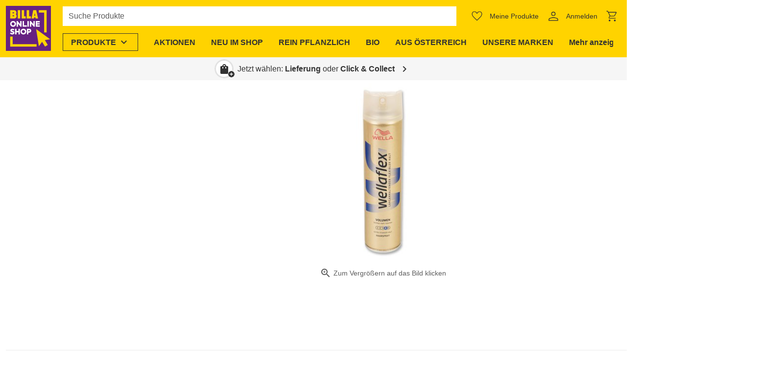

--- FILE ---
content_type: text/css; charset=utf-8
request_url: https://shop.billa.at/_nuxt/slider-group-item.17GlS7yL.css
body_size: -30
content:
.ws-slider-group{container-type:inline-size;position:relative;width:100%}.ws-slider-group.ws-tabs__tabs-bar{z-index:5}.ws-slider-group__wrapper{--slider-group-blur-width:40px;height:100%;overflow-y:hidden;position:relative}@media only screen and (min-width:600px){.ws-slider-group__wrapper{--slider-group-blur-width:80px}}.ws-slider-group__wrapper--faded-left{mask:linear-gradient(to right,#0000 0,rgba(0,0,0,.195) calc(var(--slider-group-blur-width)*.125),rgba(0,0,0,.383) calc(var(--slider-group-blur-width)*.25),rgba(0,0,0,.556) calc(var(--slider-group-blur-width)*.375),rgba(0,0,0,.707) calc(var(--slider-group-blur-width)*.5),rgba(0,0,0,.831) calc(var(--slider-group-blur-width)*.625),rgba(0,0,0,.924) calc(var(--slider-group-blur-width)*.75),rgba(0,0,0,.981) calc(var(--slider-group-blur-width)*.875),#000 calc(var(--slider-group-blur-width)*1))}.ws-slider-group__wrapper--faded-right{mask:linear-gradient(to left,#0000 0,rgba(0,0,0,.195) calc(var(--slider-group-blur-width)*.125),rgba(0,0,0,.383) calc(var(--slider-group-blur-width)*.25),rgba(0,0,0,.556) calc(var(--slider-group-blur-width)*.375),rgba(0,0,0,.707) calc(var(--slider-group-blur-width)*.5),rgba(0,0,0,.831) calc(var(--slider-group-blur-width)*.625),rgba(0,0,0,.924) calc(var(--slider-group-blur-width)*.75),rgba(0,0,0,.981) calc(var(--slider-group-blur-width)*.875),#000 calc(var(--slider-group-blur-width)*1))}.ws-slider-group__wrapper--faded-left.ws-slider-group__wrapper--faded-right{mask:linear-gradient(to right,#0000 0,rgba(0,0,0,.195) calc(var(--slider-group-blur-width)*.125),rgba(0,0,0,.383) calc(var(--slider-group-blur-width)*.25),rgba(0,0,0,.556) calc(var(--slider-group-blur-width)*.375),rgba(0,0,0,.707) calc(var(--slider-group-blur-width)*.5),rgba(0,0,0,.831) calc(var(--slider-group-blur-width)*.625),rgba(0,0,0,.924) calc(var(--slider-group-blur-width)*.75),rgba(0,0,0,.981) calc(var(--slider-group-blur-width)*.875),#000 calc(var(--slider-group-blur-width)*1),#000 calc(100% - var(--slider-group-blur-width)*1),rgba(0,0,0,.981) calc(100% - var(--slider-group-blur-width)*.875),rgba(0,0,0,.924) calc(100% - var(--slider-group-blur-width)*.75),rgba(0,0,0,.831) calc(100% - var(--slider-group-blur-width)*.625),rgba(0,0,0,.707) calc(100% - var(--slider-group-blur-width)*.5),rgba(0,0,0,.556) calc(100% - var(--slider-group-blur-width)*.375),rgba(0,0,0,.383) calc(100% - var(--slider-group-blur-width)*.25),rgba(0,0,0,.195) calc(100% - var(--slider-group-blur-width)*.125),#0000 100%)}.ws-slider-group__wrapper--faded-top{mask:linear-gradient(to bottom,#0000 0,rgba(0,0,0,.195) calc(var(--slider-group-blur-width)*.125),rgba(0,0,0,.383) calc(var(--slider-group-blur-width)*.25),rgba(0,0,0,.556) calc(var(--slider-group-blur-width)*.375),rgba(0,0,0,.707) calc(var(--slider-group-blur-width)*.5),rgba(0,0,0,.831) calc(var(--slider-group-blur-width)*.625),rgba(0,0,0,.924) calc(var(--slider-group-blur-width)*.75),rgba(0,0,0,.981) calc(var(--slider-group-blur-width)*.875),#000 calc(var(--slider-group-blur-width)*1))}.ws-slider-group__wrapper--faded-bottom{mask:linear-gradient(to top,#0000 0,rgba(0,0,0,.195) calc(var(--slider-group-blur-width)*.125),rgba(0,0,0,.383) calc(var(--slider-group-blur-width)*.25),rgba(0,0,0,.556) calc(var(--slider-group-blur-width)*.375),rgba(0,0,0,.707) calc(var(--slider-group-blur-width)*.5),rgba(0,0,0,.831) calc(var(--slider-group-blur-width)*.625),rgba(0,0,0,.924) calc(var(--slider-group-blur-width)*.75),rgba(0,0,0,.981) calc(var(--slider-group-blur-width)*.875),#000 calc(var(--slider-group-blur-width)*1))}.ws-slider-group__wrapper--faded-top.ws-slider-group__wrapper--faded-bottom{mask:linear-gradient(to bottom,#0000 0,rgba(0,0,0,.195) calc(var(--slider-group-blur-width)*.125),rgba(0,0,0,.383) calc(var(--slider-group-blur-width)*.25),rgba(0,0,0,.556) calc(var(--slider-group-blur-width)*.375),rgba(0,0,0,.707) calc(var(--slider-group-blur-width)*.5),rgba(0,0,0,.831) calc(var(--slider-group-blur-width)*.625),rgba(0,0,0,.924) calc(var(--slider-group-blur-width)*.75),rgba(0,0,0,.981) calc(var(--slider-group-blur-width)*.875),#000 calc(var(--slider-group-blur-width)*1),#000 calc(100% - var(--slider-group-blur-width)*1),rgba(0,0,0,.981) calc(100% - var(--slider-group-blur-width)*.875),rgba(0,0,0,.924) calc(100% - var(--slider-group-blur-width)*.75),rgba(0,0,0,.831) calc(100% - var(--slider-group-blur-width)*.625),rgba(0,0,0,.707) calc(100% - var(--slider-group-blur-width)*.5),rgba(0,0,0,.556) calc(100% - var(--slider-group-blur-width)*.375),rgba(0,0,0,.383) calc(100% - var(--slider-group-blur-width)*.25),rgba(0,0,0,.195) calc(100% - var(--slider-group-blur-width)*.125),#0000 100%)}.ws-slider-group__inner{gap:var(--slider-group-gap);height:100%;list-style:none;overflow-x:auto;padding-left:0!important;scrollbar-width:none}.ws-slider-group__inner::-webkit-scrollbar{display:none}@media (prefers-reduced-motion:no-preference){.ws-slider-group--scroll-snap .ws-slider-group__inner{scroll-snap-type:x proximity}}html:has(.ws-slider-group__inner:hover){overscroll-behavior-x:none}.ws-slider-group__inner--centered>:first-child{margin-left:auto}.ws-slider-group__inner--centered>:last-child{margin-right:auto}.ws-slider-group--vertical .ws-slider-group-button{left:calc(50% - var(--slider-group-button-size)/2)!important;right:unset!important;transform:unset!important}.ws-slider-group--vertical .ws-slider-group-button:last-child{bottom:0}.ws-slider-group-item{flex-shrink:0;position:relative}


--- FILE ---
content_type: text/javascript; charset=utf-8
request_url: https://shop.billa.at/_nuxt/Q9HEC-gQ.js
body_size: 3564
content:
const __vite__mapDeps=(i,m=__vite__mapDeps,d=(m.f||(m.f=["./BpsOaaI0.js","./BdldR8D_.js","./entry.ByINgGUe.css","./CLvdjNom.js","./C6xgu1-Y.js","./BKRS8239.js","./DUluOviQ.js","./Dbjhyupy.js","./lazy-load-image.Bj26ZR5O.css","./CidEGV4x.js","./Dj5n4lvd.js","./product-badges.yqLz6WeB.css","./CnpiSZF8.js","./BHeUR957.js","./CkiK4uUI.js","./product-image.DfdXSJVC.css","./DwAxYH_z.js","./C8ncwJ5G.js","./CIfcKVY_.js","./DpzthOCs.js","./slider-group-item.17GlS7yL.css","./base-slider.CYrtHYAC.css","./product-detail-image-thumbnails.CKNokMUS.css","./DKw0bQc8.js","./product-badge-text.-XSzPzCl.css","./CvH46SSB.js","./DA-cnfmc.js","./C7wAOpNR.js","./PYZjY96A.js","./Cpv6tH9v.js","./ZGx4YChs.js","./product-detail-additional.CLy_-BWL.css","./BuMTtKp1.js","./DK3YMAH4.js","./DLveyt1K.js","./alert.1meGm9MQ.css","./NcWpjtV-.js","./QgTNDOPg.js","./DSjhxBRw.js","./DfdnkzFm.js","./tile.Cz-7a6vy.css","./tile-skeleton.DwW-np1N.css","./srhIpw9g.js","./Bnw2HqFV.js","./product-slider.C1D5vJt-.css","./Op1dxx8r.js","./Ce0pUZR9.js","./Z0xflJ8T.js","./CRhi2vsj.js","./CsZLcaR7.js","./3blXxhNX.js","./form-element.DmjVXpdz.css","./Dm3TeJqP.js","./DDtkFB6i.js","./icon.BBgTg41I.css","./xInyHAR3.js","./DX9ZZS5T.js","./menu.BrGkNtwn.css","./select.BO3MnthU.css"])))=>i.map(i=>d[i]);
import{d as Q,u as de,s as h,cf as _e,A as ve,x as J,l as m,o as r,aE as j,k as e,j as n,D as a,F as fe,n as u,C as A,O as ce,h as le,m as w,ab as he,aF as te,p as oe,t as L,_ as D,ag as ye,aw as se,af as ke,ch as be,v as q,E as W,r as we,W as ie,aa as De,P as Pe}from"./BdldR8D_.js";import{a as Te}from"./DA-cnfmc.js";import{d as $e}from"./C7wAOpNR.js";import{d as ue,b as re}from"./DK3YMAH4.js";import{s as X}from"./Bnw2HqFV.js";import{p as b}from"./srhIpw9g.js";import{_ as Le}from"./BHeUR957.js";import{p as Ae}from"./Dj5n4lvd.js";import{_ as ae,a as ne}from"./4-cKn9bz.js";import{_ as Y}from"./Cpv6tH9v.js";import{d as Se}from"./Bn2d5y8R.js";const xe=["tabindex"],Ce={class:"ws-product-detail-image__inner fill-width d-flex"},Ie={class:"ws-product-detail-image__zoom-label ml-1"},Ve=5,Re=Q({__name:"product-detail-image",props:{product:{},preload:{type:Boolean,default:!1},thumbnails:{type:Boolean,default:!1}},setup(S){const x=A(()=>D(()=>import("./BpsOaaI0.js"),__vite__mapDeps([0,1,2,3,4,5,6,7,8,9,10,11]),import.meta.url)),C=A(()=>D(()=>import("./CnpiSZF8.js"),__vite__mapDeps([12,13,1,2,5,6,14,15,16,17,18,19,20,21,22]),import.meta.url)),g=S,{$componentConfigs:{productConfig:{imageZoomLabel:y},productsGeneralConfig:{badges:R}},$usage:z}=de(),i=h(null),_=h(null),o=h(!1),d=_e(s=>{z.isTouching||(o.value?(o.value=!1,E({isClick:!0})):(o.value=!0,M(s)))},250,{leading:!0,trailing:!1});let I;const M=s=>{s.pointerType==="touch"||!o.value||(clearTimeout(I),P(s))},E=({isClick:s=!1})=>{s?O():I=setTimeout(()=>{O()},750)},O=()=>{o.value=!1,_.value?.$el&&(_.value.$el.style.transform="unset",_.value.$el.style.left="0px",_.value.$el.style.top="0px")},P=s=>{if(!_.value?.$el)return;const c=i.value.getBoundingClientRect(),f=s.clientX-c.left,G=s.clientY-c.top;_.value.$el.style.transform=`scale(${Ve})`,_.value.$el.style.transformOrigin=`${f}px ${G}px`},v=h(0),K=Ae(g.product.price),l=g.product.price?.regular?.tags?.length>0&&R?.length>0,B=(g.product.badges?.length??0)>0,H=g.thumbnails&&g.product.images?.length>1,N=()=>{g.product.images.length-1>v.value&&v.value++},Z=()=>{v.value>0&&v.value--},U=ue(y),F=h("large");return ve(()=>{const s=J(()=>[z.isTouching,o.value],c=>{c.some(f=>f)&&(ye(()=>{s()}),F.value="zoom")},{immediate:!0})}),(s,c)=>(r(),m("div",{class:"ws-product-detail-image",tabindex:e(H)?0:void 0,onKeydown:[j(Z,["arrow-left"]),j(N,["arrow-right"])]},[e(H)?(r(),m(fe,{key:0},[u(e(C),{modelValue:e(v),"onUpdate:modelValue":c[0]||(c[0]=f=>ce(v)?v.value=f:null),product:s.product},null,8,["modelValue","product"]),c[2]||(c[2]=a("hr",{class:"ws-divider ws-divider--light ws-divider--vertical d-none d-md-block my-0"},null,-1))],64)):n("",!0),a("div",Ce,[e(l)||e(K)||B?le((r(),w(e(x),{key:0,price:s.product.price,"product-badges":s.product.badges},null,8,["price","product-badges"])),[[he,!e(o)]]):n("",!0),a("div",{ref_key:"zoomContainerRef",ref:i,"data-test":"product-detail-image-zoom-container",class:oe(["ws-product-detail-image-inner__container",{"ws-product-detail-image-inner__container--zoomed":e(o)}]),onClick:c[1]||(c[1]=(...f)=>e(d)&&e(d)(...f)),onPointermove:te(M,["self"]),onPointerleave:te(E,["self"])},[u(Le,{ref_key:"productImageRef",ref:_,class:"ws-product-detail-image-inner-image__image","data-test":"product-detail-image",eager:"",images:s.product.images,index:e(v),name:s.product.name,preload:s.preload,size:e(F)},null,8,["images","index","name","preload","size"])],34),a("div",{class:oe(["ws-product-detail-image__zoom-info text-body-2 text-base-color2",{"ws-product-detail-image__zoom-info--hidden":e(o)}])},[c[3]||(c[3]=a("span",{class:"ws-product-detail-image__zoom-icon ws-icon notranslate","aria-hidden":"true"}," zoom_info ",-1)),a("div",Ie,L(e(U)),1)],2)])],40,xe))}}),ze={class:"ws-sticky-layout"},Me={class:"ws-sticky-layout-container__sidebar"},Ee=Q({__name:"sticky-layout",props:{sidebarPosition:{}},setup(S,{expose:x}){const C=S,g=h(null);return x({stickyMainRef:g}),(y,R)=>(r(),m("div",ze,[a("div",{class:"ws-sticky-layout__container",style:ke({"--sidebar-position":`${C.sidebarPosition}px`})},[a("div",Me,[se(y.$slots,"sidebar")]),a("div",{ref_key:"stickyMainRef",ref:g,class:"ws-sticky-layout-container__main"},[se(y.$slots,"main")],512)],4)]))}}),Oe={class:"ws-product-detail d-grid container"},Be={class:"ws-product-detail__sidebar"},He={key:0,class:"text-body-2 text-right"},Fe={class:"ws-product-detail-main__image-container d-flex my-4 ma-md-0"},We={class:"ws-product-detail-main__price"},je={key:0,class:"text-body-2 text-right"},Ke={class:"ws-product-detail__message-area"},Ne={class:"ws-product-detail__message-area-title d-flex"},Ze={class:"h4"},Ue={key:0,class:"ws-product-detail__message-area-dropdown"},Ge=["onClick","onKeydown"],qe=["innerHTML"],Xe={class:"ws-product-detail__message-area-dropdown-info-text py-2 px-4"},Ye=["innerHTML"],Je={key:4,class:"ws-product-detail-main__sku text-body-2 text-base-color2","data-test":"product-sku"},Qe=["innerHTML"],et={key:0},tt=["innerHTML"],mt=Q({__name:"product-detail",props:{context:{},product:{},sidebarPosition:{},headlineLevel:{},linkHeadline:{type:Boolean}},setup(S,{expose:x}){const C=A(()=>D(()=>import("./DKw0bQc8.js"),__vite__mapDeps([23,1,2,24]),import.meta.url)),g=A(()=>D(()=>import("./CvH46SSB.js"),__vite__mapDeps([25,1,2,26,27,28,29,30,31]),import.meta.url)),y=A(()=>D(()=>import("./BuMTtKp1.js"),__vite__mapDeps([32,33,34,1,2,35]),import.meta.url)),R=Te("../packages/product-discovery/products/product-slider.vue",()=>D(()=>import("./NcWpjtV-.js"),__vite__mapDeps([36,37,38,39,1,2,40,41,16,17,18,19,20,21,42,43,44]),import.meta.url)),z=A(()=>D(()=>import("./Op1dxx8r.js"),__vite__mapDeps([45,46,1,2,47,48,49,50,28,51,52,53,54,55,56,57,58]),import.meta.url)),i=S,{$clientRuntimeConfig:{locale:_},$componentConfigs:{productConfig:o,productsGeneralConfig:d},$productDiscovery:I,$ofetch:M,$tracking:E}=de(),O=h({pageSize:o.similarProductsMaxNumber??20}),{data:P,status:v}=I.useFetch(`similar-products-${i.product.slug}`,O,t=>o.similarProducts?be(i.product.slug,t,M).catch(()=>[]):Promise.resolve([])),K=q(()=>[i.product.sku,...P.value?.map(t=>t.sku)||[]]),{stockPredictions:l}=I.useAvailability(K,!0),B=Se(d),H=q(()=>l.value&&Object.keys(l.value).length?Object.values(l.value).some(t=>!X(t)):!0),N=re(i.product.descriptionLong),Z=re(i.product.descriptionShort),U=i.product.descriptionLong&&o&&(o.settingsDescriptionLong?.includes("show in top section")||!o.settingsDescriptionLong),F=i.product.descriptionShort&&o&&(o.settingsDescriptionShort?.includes("show in top section")||!o.settingsDescriptionShort),s=d.medicalDeviceDescription&&i.product.medical,c=d.generalSettingsAgeRestrictionDescription&&i.product.ageRequiredInMonths,f=Array.isArray(i.product.price?.regular?.tags)&&i.product.price.regular.tags.length>0&&Array.isArray(d.badges)&&d.badges.length>0,G=ue(o.similarProductsHeadline),k=h(""),V=q(()=>{let t=!1;if(i.product.additionalInformation?.length){const p=i.product.additionalInformation.map(T=>T.validFrom);p.length>new Set(p).size&&(t=!0)}return i.product.additionalInformation?.reduce((p,T,$)=>(p[`${T.validFrom}-${$}`]=$e(T.validFrom,_)+(t?` (${$+1})`:""),p),{})??{}});J(()=>i.product,()=>{const t=Object.keys(V.value||{});k.value=t.length?t[t.length-1].toString():""},{immediate:!0}),J(k,(t,p)=>{p!==void 0&&E.product("selectProductVersion",t,i.product)});const ee=h(null);return x({stickyLayoutRef:ee}),(t,p)=>{const T=we("kontent-reference");return le((r(),m("div",Oe,[u(Ee,{ref_key:"stickyLayoutRef",ref:ee,"sidebar-position":t.sidebarPosition},{sidebar:W(()=>[a("div",Be,[u(ae,{"headline-level":t.headlineLevel,"link-headline":t.linkHeadline,product:t.product,"stock-prediction":e(b)(e(l),t.product.sku)},null,8,["headline-level","link-headline","product","stock-prediction"]),u(ne,{product:t.product,"stock-prediction":e(b)(e(l),t.product.sku)},null,8,["product","stock-prediction"]),e(X)(e(b)(e(l),t.product.sku))&&e(d).unavailableText?(r(),m("p",He,L(e(d).unavailableText),1)):n("",!0),t.$extensions.productDiscovery.product.action?(r(),w(ie(t.$extensions.productDiscovery.product.action),{key:1,class:"ws-product-detail__sidebar-actions mt-6",context:t.context,product:t.product,"stock-prediction":e(b)(e(l),t.product.sku)},null,8,["context","product","stock-prediction"])):n("",!0),u(Y,{light:""})])]),main:W(()=>[u(ae,{class:"ws-product-detail-main__information","headline-level":t.headlineLevel,"link-headline":t.linkHeadline,product:t.product,"stock-prediction":e(b)(e(l),t.product.sku)},null,8,["headline-level","link-headline","product","stock-prediction"]),a("div",Fe,[u(Re,{class:"fill-width",thumbnails:"",preload:"",product:t.product},null,8,["product"])]),a("div",We,[u(ne,{product:t.product,"stock-prediction":e(b)(e(l),t.product.sku)},null,8,["product","stock-prediction"]),e(X)(e(b)(e(l),t.product.sku))&&e(d).unavailableText?(r(),m("p",je,L(e(d).unavailableText),1)):n("",!0),t.$extensions.productDiscovery.product.action?(r(),w(ie(t.$extensions.productDiscovery.product.action),{key:1,class:"ws-product-detail-main__actions mt-4",context:t.context,product:t.product,"stock-prediction":e(b)(e(l),t.product.sku)},null,8,["context","product","stock-prediction"])):n("",!0)]),e(f)?(r(),w(e(C),{key:0,class:"mb-2 ml-md-2",badges:e(d).badges,price:t.product.price},null,8,["badges","price"])):n("",!0),u(Y,{light:""}),a("div",Ke,[a("div",Ne,[a("p",Ze,L(e(o).additionalInformationProductMarketingTitle),1),Object.keys(e(V)).length>1?(r(),m("div",Ue,[u(e(z),{modelValue:e(k),"onUpdate:modelValue":p[0]||(p[0]=$=>ce(k)?k.value=$:null),class:"flex-grow-1",options:e(V)},De({trigger:W(({attrs:$,next:pe,previous:me,toggle:ge})=>[a("button",Pe({class:"ws-product-detail__message-area-dropdown-button ws-btn ws-btn--tertiary"},$,{onClick:ge,onKeydown:[j(me,["up"]),j(pe,["down"])]}),[a("span",{class:"ws-product-detail__message-area-dropdown-button-text",innerHTML:e(o).additionalInformationProductVariantsText?t.$f(e(o).additionalInformationProductVariantsText,[`<b>${e(V)[e(k)]}</b>`]):`<b>${e(V)[e(k)]}</b>`},null,8,qe),p[1]||(p[1]=a("span",{class:"ws-icon ws-icon--right notranslate","aria-hidden":"true"}," expand_more ",-1))],16,Ge)]),_:2},[e(o).additionalInformationProductVariantsTooltipText?{name:"beforeListItems",fn:W(()=>[a("div",Xe,L(e(o).additionalInformationProductVariantsTooltipText),1)]),key:"0"}:void 0]),1032,["modelValue","options"])])):n("",!0)]),e(F)?(r(),m("div",{key:0,class:"ws-product-slug-main__description-short mb-4",innerHTML:e(Z)},null,8,Ye)):n("",!0),e(B)[t.product.depositType]?.description?(r(),w(e(y),{key:1,class:"mb-4 text-body-2",message:e(B)[t.product.depositType].description},null,8,["message"])):n("",!0),e(s)?(r(),w(e(y),{key:2,class:"mb-4 text-body-2",message:e(d).medicalDeviceDescription},null,8,["message"])):n("",!0),e(c)?(r(),w(e(y),{key:3,class:"mb-4 text-body-2",message:e(d).generalSettingsAgeRestrictionDescription},null,8,["message"])):n("",!0),t.product.sku?(r(),m("div",Je,L(t.$t("product.info.skuprefix",[t.product.sku])),1)):n("",!0)]),u(Y,{light:""}),e(U)?(r(),m("p",{key:1,innerHTML:e(N)},null,8,Qe)):n("",!0),u(e(g),{"heading-level":"h2",product:t.product,"selected-version":e(k)},null,8,["product","selected-version"])]),_:1},8,["sidebar-position"]),e(v)!=="pending"&&Array.isArray(e(P))&&e(P).length?(r(),m("div",et,[e(H)?(r(),m("h2",{key:0,class:"mb-6 h4",innerHTML:e(G)},null,8,tt)):n("",!0),u(e(R),{products:e(P),"stock-predictions":e(l)},null,8,["products","stock-predictions"])])):n("",!0)])),[[T,e(o).kontentId]])}}});export{mt as _};


--- FILE ---
content_type: text/javascript; charset=utf-8
request_url: https://shop.billa.at/_nuxt/D-cad0MU.js
body_size: -94
content:
import{d as a}from"./BexwiB_b.js";const k=i=>!!i.linkUrl||!!i.linkPage,d=i=>{if(k(i)){if(n(i))return a({})}else return"div";return"a"},u=i=>{const e=d(i);return e==="a"?{href:g(i),target:s(i),"aria-label":i.linkDescription||i.imageLinkDescription,rel:"noopener"}:typeof e=="object"&&"name"in e?{to:n(i),target:s(i),"aria-label":i.linkDescription||i.imageLinkDescription}:{}},w=i=>{const e=i.linkUrl;if(e&&window instanceof Window){const t=e.substring(e.lastIndexOf("/")+1).split("?")[0],l=new XMLHttpRequest;l.responseType="blob",l.onload=function(){const r=document.createElement("a");r.href=window.URL.createObjectURL(l.response),r.download=t,r.style.display="none",document.body.appendChild(r),r.click(),document.body.removeChild(r)},l.open("GET",e),l.send()}},g=i=>i.linkUrl&&!i.linkUrl?.startsWith("/")?i.linkUrl:void 0,s=i=>{if(i.linkPage||i.linkUrl){switch(i.targetWindow){case"New Window":return"_blank";case"Same Window":return"_self"}if(!i.linkPage&&i.linkUrl&&!i.linkUrl?.startsWith("/"))return"_blank"}},n=i=>{if(i.linkPage)return typeof i.linkPage=="string"?`${i.linkPage.startsWith("/")?"":"/"}${i.linkPage}`:i.linkPage.name?i.linkPage.name:i.linkPage;if(i.linkUrl?.startsWith("/"))return i.linkUrl};export{u as a,d as b,w as c,k as l};


--- FILE ---
content_type: text/javascript; charset=utf-8
request_url: https://shop.billa.at/_nuxt/Yo-0sTvD.js
body_size: -471
content:
import{_ as o}from"./BCXJHU2u.js";import"./tZycY8Xf.js";import"./BexwiB_b.js";import"./BdldR8D_.js";export{o as default};


--- FILE ---
content_type: text/javascript; charset=utf-8
request_url: https://shop.billa.at/_nuxt/Dwk6C3Wx.js
body_size: -493
content:
import{_ as o}from"./CeyQZ_JG.js";import"./BdldR8D_.js";import"./D7VMwng2.js";export{o as default};


--- FILE ---
content_type: text/javascript; charset=utf-8
request_url: https://shop.billa.at/_nuxt/DSrJoegi.js
body_size: -36
content:
const __vite__mapDeps=(i,m=__vite__mapDeps,d=(m.f||(m.f=["./DVVMmkE_.js","./BdldR8D_.js","./entry.ByINgGUe.css","./D6hHZQxf.js","./tssBf7aq.js","./D-cad0MU.js","./BexwiB_b.js","./DK3YMAH4.js","./CZ5p_PVZ.js","./UWmR9Lke.js","./CidEGV4x.js","./headline.BNP96RgR.css","./CcdQIIbG.js","./text.fhVvyAht.css","./DLveyt1K.js","./alert.1meGm9MQ.css"])))=>i.map(i=>d[i]);
import{d as a,u as c,G as i,ay as _,m,j as u,k as e,o as p,E as d,ae as f,n as l,bA as g,bB as C,C as y,_ as x}from"./BdldR8D_.js";const k=a({__name:"customer-dereferenced-warning",setup(h){const r=y(()=>x(()=>import("./DVVMmkE_.js"),__vite__mapDeps([0,1,2,3,4,5,6,7,8,9,10,11,12,13,14,15]),import.meta.url)),{profileConfig:s}=c().$componentConfigs,o=i(),t=_();return(A,M)=>{const n=f;return e(o).isAuthenticated&&e(t).isDereferenced&&e(s).expiredDereferencedMembershipWarningMessage?(p(),m(n,{key:0,class:"ws-customer-dereferenced-warning"},{default:d(()=>[l(e(r),g(C(e(s).expiredDereferencedMembershipWarningMessage[0])),null,16)]),_:1})):u("",!0)}}});export{k as _};


--- FILE ---
content_type: text/javascript; charset=utf-8
request_url: https://shop.billa.at/_nuxt/BKkG0cpu.js
body_size: 821
content:
const __vite__mapDeps=(i,m=__vite__mapDeps,d=(m.f||(m.f=["./D4FoIVbw.js","./DK3YMAH4.js","./tssBf7aq.js","./D-cad0MU.js","./BexwiB_b.js","./BdldR8D_.js","./entry.ByINgGUe.css","./CLvdjNom.js","./C6xgu1-Y.js","./BKRS8239.js","./DUluOviQ.js","./Dbjhyupy.js","./lazy-load-image.Bj26ZR5O.css","./header-menu-teaser.QWPRVzut.css"])))=>i.map(i=>d[i]);
import{a8 as b,C as w,a9 as s,l as m,o as t,n as i,E as d,m as a,j as c,F as T,q as I,W as M,p as u,bA as A,P as F,ax as P,s as l,av as k,u as B,_ as E}from"./BdldR8D_.js";import S from"./DNwJJzcV.js";import{_ as H}from"./si89dIWd.js";import{_ as W}from"./BYlNfKcj.js";import{u as x}from"./Dbjhyupy.js";import"./MHZGJiSf.js";import"./DX9ZZS5T.js";import"./D-cad0MU.js";import"./BexwiB_b.js";import"./DpzthOCs.js";import"./B1_aXwFH.js";import"./tssBf7aq.js";import"./Dm3TeJqP.js";import"./DDtkFB6i.js";import"./Vj7ztxmb.js";import"./CidEGV4x.js";import"./CmMQGgNK.js";import"./CIajs8qR.js";import"./CkiK4uUI.js";import"./BprcWi3w.js";import"./DN0E0h38.js";import"./MzVlvs-K.js";import"./Bp-IAKa5.js";import"./C1FlNkqW.js";import"./DUS1tdV3.js";import"./CeyQZ_JG.js";import"./D7VMwng2.js";import"./DmeudmvA.js";const D={name:"WsHeaderSearchBar",components:{WsHeaderMenuItem:S,WsHeaderMenuOverviewMobile:H,WsSearchFlapout:W,WsHeaderMenuTeaser:w(()=>E(()=>import("./D4FoIVbw.js"),__vite__mapDeps([0,1,2,3,4,5,6,7,8,9,10,11,12,13]),import.meta.url))},setup(){return{headerConfig:B().$componentConfigs.headerConfig,hideMenuItem:l(!1),menuItems:k().categoryMenu.menuItems,menuTeaser:l(void 0)}},mounted(){const o=document.getElementById("mobile-search");["focus","blur"].forEach(r=>x(o,r,()=>{this.hideMenuItem=r==="focus"}))},methods:{async fetchCategory(o){if(this.menuTeaser=void 0,!o?.slug)return;const r=await P(o.slug,this.$ofetch).catch(()=>{});Array.isArray(r?.menuTeasers)&&r.menuTeasers.length&&(this.menuTeaser=r.menuTeasers[0])}}},L={class:"ws-header-search-bar"};function N(o,r,O,e,V,h){const p=s("ws-header-menu-overview-mobile"),f=s("ws-header-menu-teaser"),_=s("ws-header-menu-item"),g=s("ws-search-flapout");return t(),m("div",L,[i(_,{id:"menuItemProducts",class:u(["mr-2 mr-sm-4 ml-lg-4",{"d-none d-sm-block":e.hideMenuItem}]),"data-test":"header-menu-item-products","has-border":"","is-list-item":!1,"color-header-menu-item":e.headerConfig.colorHeaderMenuItem,"open-on-hover":e.headerConfig.openOnHover,"short-title":e.headerConfig.contentShortTitleForProductsMenu,title:e.headerConfig.contentTitleForProductsMenu},{content:d(({close:y})=>[e.menuItems.length?(t(),a(p,{key:0,"menu-items":e.menuItems,onChangeLevel:r[0]||(r[0]=n=>h.fetchCategory(n)),onClose:y},{before:d(({className:n})=>[(t(!0),m(T,null,I(o.$extensions.productDiscovery.headerMenu.before,(C,v)=>(t(),a(M(C.loaderFn),{key:v,class:u(n)},null,8,["class"]))),128))]),_:2},1032,["menu-items","onClose"])):c("",!0),e.menuTeaser&&o.$vuetify.display.smAndUp?(t(),a(f,A(F({key:1},e.menuTeaser)),null,16)):c("",!0)]),_:1},8,["class","color-header-menu-item","open-on-hover","short-title","title"]),i(g,{"search-field-id":"mobile-search",displayed:o.$vuetify.display.smAndDown,"has-border":e.headerConfig.borderSearchField},null,8,["displayed","has-border"])])}const fe=b(D,[["render",N]]);export{fe as default};


--- FILE ---
content_type: text/javascript; charset=utf-8
request_url: https://shop.billa.at/_nuxt/Dubq6H19.js
body_size: -454
content:
import{bd as t}from"./BdldR8D_.js";const o=t({class:[String,Array,Object],style:{type:[String,Array,Object],default:null}},"component");export{o as m};


--- FILE ---
content_type: text/javascript; charset=utf-8
request_url: https://shop.billa.at/_nuxt/BomFSJ0W.js
body_size: -174
content:
import{_ as o}from"./BIflXyDc.js";import"./BdldR8D_.js";import"./BexwiB_b.js";import"./Bnw2HqFV.js";import"./78rOksbN.js";import"./WY1xcPnY.js";import"./Cs9om0A2.js";import"./BHeUR957.js";import"./BKRS8239.js";import"./DUluOviQ.js";import"./CkiK4uUI.js";import"./4-cKn9bz.js";import"./6q3eDNDn.js";import"./Hp9d_ctk.js";import"./LdxR-09H.js";import"./Dj5n4lvd.js";import"./CidEGV4x.js";export{o as default};


--- FILE ---
content_type: text/javascript; charset=utf-8
request_url: https://shop.billa.at/_nuxt/DJFD2GrH.js
body_size: -495
content:
import{_ as o}from"./DBIyMFRZ.js";import"./BdldR8D_.js";import"./G69o-YwM.js";export{o as default};


--- FILE ---
content_type: text/javascript; charset=utf-8
request_url: https://shop.billa.at/_nuxt/4-cKn9bz.js
body_size: 1045
content:
const __vite__mapDeps=(i,m=__vite__mapDeps,d=(m.f||(m.f=["./DKw0bQc8.js","./BdldR8D_.js","./entry.ByINgGUe.css","./product-badge-text.-XSzPzCl.css","./D_d6e7mF.js","./BexwiB_b.js","./DK3YMAH4.js","./BTcWV6jc.js","./D14kMbjB.js","./LdxR-09H.js","./yDogv3Tq.js","./C7wAOpNR.js","./PYZjY96A.js","./Bn2d5y8R.js","./product-information.Dnvzlc62.css","./BQDLT0L8.js","./product-price-validity.C1vpttn9.css","./CvlOm4y0.js","./CgGQLyGD.js","./DLveyt1K.js","./alert.1meGm9MQ.css","./Bmw2PHyI.js","./fade-transition-group.COhwEWA6.css","./notifications.DzTEMk2f.css","./DZrEMuvn.js","./DDtkFB6i.js","./CidEGV4x.js","./CkiK4uUI.js","./4FqFKqxD.js","./DSZ9hnVP.js","./Hp9d_ctk.js","./CAtgdxI0.js","./Dh9gz7b2.js","./Dj5n4lvd.js","./product-price-type.DQ0Fp2M-.css","./product-price.Dnfg2E1M.css"])))=>i.map(i=>d[i]);
import{d as g,u as E,l as f,o,m as n,j as s,D as P,k as r,C as a,n as _,W as k,E as L,as as C,_ as c,v as y,t as V,aG as $,p as h,ae as b}from"./BdldR8D_.js";import{d as A}from"./BexwiB_b.js";import{W as B}from"./6q3eDNDn.js";import{s as W}from"./Bnw2HqFV.js";import{a as I}from"./Hp9d_ctk.js";const N={class:"ws-product-information-wrapper"},O={class:"ws-product-information-wrapper__container"},M=g({__name:"product-information-wrapper",props:{product:{},isTile:{type:Boolean,default:!1},linkHeadline:{type:Boolean,default:!1},headlineLevel:{default:void 0},stockPrediction:{default:void 0}},setup(d){const u=a(()=>c(()=>import("./DKw0bQc8.js"),__vite__mapDeps([0,1,2,3]),import.meta.url)),p=a(()=>c(()=>import("./D_d6e7mF.js"),__vite__mapDeps([4,5,1,2,6,7,8,9,10,11,12,13,14]),import.meta.url)),m=d,{$componentConfigs:{productsGeneralConfig:{badges:l}}}=E(),i=m.product.price?.regular?.tags?.length>0&&l?.length>0;return(e,v)=>(o(),f("div",N,[r(i)?(o(),n(r(u),{key:0,class:"align-self-start mb-1",badges:r(l),price:e.product.price},null,8,["badges","price"])):s("",!0),P("div",O,[e.$extensions.productDiscovery.product.favorite?(o(),n(k(e.$extensions.productDiscovery.product.favorite),{key:0,product:e.product},null,8,["product"])):s("",!0),(o(),n(k(e.linkHeadline?("defineNuxtLink"in e?e.defineNuxtLink:r(A))({}):"div"),{class:"ws-product-information-wrapper__title-wrapper text-base-color",to:e.linkHeadline?{name:r(C),params:{slug:e.product.slug}}:void 0},{default:L(()=>[_(B,{"headline-level":e.headlineLevel,title:e.product.name},null,8,["headline-level","title"])]),_:1},8,["to"])),_(r(p),{class:"flex-grow-1","is-tile":e.isTile,product:e.product,"stock-prediction":e.stockPrediction},null,8,["is-tile","product","stock-prediction"])])]))}}),R={class:"ws-product-price-information"},U={key:1,class:"ws-product-price-information__lowest-price text-base-color2 mt-1"},G=g({__name:"product-price-information",props:{isDetail:{type:Boolean,default:!1},price:{}},setup(d){const u=a(()=>c(()=>import("./BQDLT0L8.js"),__vite__mapDeps([15,11,1,2,12,16]),import.meta.url)),p=d,{$c:m,$componentConfigs:{productsGeneralConfig:{pricesLowestPriceText:l}}}=E(),i=y(()=>{if(p.price.lowestPrice)return I(p.price.lowestPrice,m)});return(e,v)=>(o(),f("div",R,[e.price.validityStart&&e.price.validityEnd?(o(),n(r(u),{key:0,price:e.price},null,8,["price"])):s("",!0),r(i)?(o(),f("div",U,V(e.$f(r(l),[r(i)])),1)):s("",!0)]))}}),H={class:"ws-product-price-wrapper__container no-gutters flex-grow-0 justify-end align-end"},S={class:"ws-product-price-wrapper-container__discount-info mb-1"},Q=g({__name:"product-price-wrapper",props:{product:{},stockPrediction:{default:void 0}},setup(d){const u=a(()=>c(()=>import("./CvlOm4y0.js"),__vite__mapDeps([17,18,1,2,19,20,21,22,23]),import.meta.url)),p=a(()=>c(()=>import("./DZrEMuvn.js"),__vite__mapDeps([24,25,1,2,26,27]),import.meta.url)),m=a(()=>c(()=>import("./4FqFKqxD.js"),__vite__mapDeps([28,1,2]),import.meta.url)),l=a(()=>c(()=>import("./DSZ9hnVP.js"),__vite__mapDeps([29,30,1,2,9,31,32,33,34,35]),import.meta.url)),i=d,e=$(),v=y(()=>i.stockPrediction===void 0),T=y(()=>W(i.stockPrediction)),w=i.product.price?.regular?.tags?.length>0;return(t,j)=>{const D=b;return t.product.price?(o(),f("div",{key:0,class:h(["ws-product-price-wrapper",{"ws-product-price-wrapper--unavailable":!r(v)&&r(T)}])},[_(G,{price:t.product.price},null,8,["price"]),P("div",H,[_(D,null,{default:L(()=>[_(r(u),{class:"fill-width","notification-provider":r(e)},null,8,["notification-provider"])]),_:1}),P("div",S,[w?(o(),n(r(m),{key:0,price:t.product.price},null,8,["price"])):s("",!0),t.product.price.loyalty&&t.product.price.loyalty.value!==t.product.price.regular?.value?(o(),n(r(p),{key:1,class:h({"mt-1":w})},null,8,["class"])):s("",!0)]),t.product.price.regular?.value>0||t.product.price.loyalty?.value>0?(o(),n(r(l),{key:0,class:"ws-product-price-wrapper-container__price",product:t.product},null,8,["product"])):s("",!0)])],2)):s("",!0)}}});export{M as _,Q as a};


--- FILE ---
content_type: text/javascript; charset=utf-8
request_url: https://shop.billa.at/_nuxt/DUluOviQ.js
body_size: -178
content:
import{s as u,A as d,x as v,B as f,ag as l}from"./BdldR8D_.js";const g=(n,r={})=>{const t=u(!0);let e;const a=()=>{t.value=!1,r.load?.()},c=o=>{e=new IntersectionObserver(s=>{for(const i of s)if(i.isIntersecting){e.disconnect(),a();break}}),e.observe(o)};return d(()=>{if(r.eager)a();else if(n.value)c(n.value);else{const o=v(n,s=>{s&&(l(()=>{o()}),c(s))})}}),f(()=>{e?.disconnect()}),{loading:t}};export{g as u};


--- FILE ---
content_type: text/javascript; charset=utf-8
request_url: https://shop.billa.at/_nuxt/CF2AjIbR.js
body_size: 596
content:
const __vite__mapDeps=(i,m=__vite__mapDeps,d=(m.f||(m.f=["./t-sAJmsW.js","./B8dY2989.js","./BdldR8D_.js","./entry.ByINgGUe.css","./DpzthOCs.js","./CVv69Zz3.js","./dialog-close-button.BGKRV0Yn.css","./H6p4eIWj.js","./dialog.n1Z7aeSY.css","./Crs4qk_9.js","./si89dIWd.js","./D-cad0MU.js","./BexwiB_b.js","./B1_aXwFH.js","./tssBf7aq.js","./header-menu-level.C9pga_zp.css","./Dm3TeJqP.js","./DDtkFB6i.js","./icon.BBgTg41I.css","./header-menu-overview-mobile.B_LaoqmY.css"])))=>i.map(i=>d[i]);
import{a8 as c,C as a,a9 as i,l as f,o as s,n,m as g,j as w,E as m,D as v,af as k,_ as l}from"./BdldR8D_.js";import{_ as y}from"./M7TuI7oz.js";import h from"./C5u2RS9N.js";import"./BexwiB_b.js";import"./D5V4inv1.js";import"./B1_aXwFH.js";import"./D-cad0MU.js";import"./tssBf7aq.js";import"./DpzthOCs.js";import"./DPpRA4F3.js";import"./CgGQLyGD.js";import"./DLveyt1K.js";import"./Bmw2PHyI.js";import"./Dbjhyupy.js";import"./DnsswGjB.js";import"./CeyQZ_JG.js";import"./D7VMwng2.js";import"./DPClEobQ.js";import"./OU5hyfsB.js";import"./C6xgu1-Y.js";import"./CidEGV4x.js";import"./Dubq6H19.js";import"./cHffjPTr.js";import"./DUS1tdV3.js";import"./W6enUo0u.js";import"./DDtkFB6i.js";const b={name:"WsMenuBadge",components:{WsHeaderLogo:y,WsHeaderQuickLink:h,WsDialog:a(()=>l(()=>import("./t-sAJmsW.js"),__vite__mapDeps([0,1,2,3,4,5,6,7,8]),import.meta.url)),WsHeaderMenuOverviewMobile:a(()=>l(()=>import("./Crs4qk_9.js"),__vite__mapDeps([9,10,11,12,2,3,4,13,14,15,16,17,18,19]),import.meta.url))},props:{backgroundColor:{type:String,default:void 0},borderBottomColor:{type:String,default:void 0},icon:{type:String,default:void 0},linkDescription:{type:String,default:void 0},menuButtons:{type:Array,default:void 0},menuItems:{type:Array,required:!0},svgImage:{type:Array,default:void 0},title:{type:String,required:!0}},data:()=>({showDialog:!1}),watch:{$route(){this.$refs.dialog?.dialog_close()},"$vuetify.display.mdAndUp"(o){o&&(this.showDialog=!1)}}},C={class:"ws-header-menu-badge d-md-none"};function D(o,t,e,B,A,E){const d=i("ws-header-quick-link"),u=i("ws-header-logo"),p=i("ws-header-menu-overview-mobile"),_=i("ws-dialog");return s(),f("div",C,[n(d,{icon:e.icon||"menu","link-description":e.linkDescription,"svg-image":e.svgImage,title:e.title,"data-test":"quick-link-menu",onClick:t[0]||(t[0]=r=>o.showDialog=!0)},null,8,["icon","link-description","svg-image","title"]),o.showDialog?(s(),g(_,{key:0,ref:"dialog","class-list":"ws-header-menu-mobile",fullscreen:o.$vuetify.display.smAndDown,onClose:t[2]||(t[2]=r=>o.showDialog=!1)},{header:m(()=>[v("div",{style:k({backgroundColor:e.backgroundColor,borderBottomColor:e.borderBottomColor}),class:"ws-header-menu-mobile__header d-flex align-center px-2"},[n(u)],4)]),default:m(()=>[n(p,{"menu-buttons":e.menuButtons,"menu-items":e.menuItems,onClose:t[1]||(t[1]=r=>o.showDialog=!1)},null,8,["menu-buttons","menu-items"])]),_:1},8,["fullscreen"])):w("",!0)])}const ee=c(b,[["render",D]]);export{ee as default};


--- FILE ---
content_type: text/javascript; charset=utf-8
request_url: https://shop.billa.at/_nuxt/Dh9gz7b2.js
body_size: 133
content:
import{c as P,a as v,e as w}from"./Hp9d_ctk.js";import{d as L,u as S,v as a,J as z,l as p,o as l,j as d,D as B,k as t,af as n,t as s,p as _}from"./BdldR8D_.js";import{p as C}from"./Dj5n4lvd.js";const Q={class:"ws-product-price-type","data-test":"product-price-type"},k={key:2,class:"ws-product-price-type__label"},T=L({__name:"product-price-type",props:{price:{},product:{},hideLabel:{type:Boolean,default:!1},hidePerStandardizedQuantity:{type:Boolean,default:!1}},setup(g){const e=g,{$c:u,$componentConfigs:{productsGeneralConfig:o}}=S(),i=a(()=>e.product.price.loyalty===e.price),c=a(()=>{const r="var(--ws-color-discount)";return i.value?o.pricesLoyaltyPriceColor||r:C(e.product.price)||P(e.price)?r:void 0}),y=a(()=>v(e.price.value,u)),m=a(()=>!!e.product.price.loyalty&&!i.value&&e.product.price?.loyalty?.value!==e.product.price.regular.value),h=a(()=>w(e.product,e.price.perStandardizedQuantity,o,u)),f=a(()=>i.value?o.pricesLoyaltyPriceText:o.pricesRegularPriceText),b=a(()=>e.product.weightArticle&&e.price.perStandardizedQuantity?v(e.price.perStandardizedQuantity,u):e.product.weightPieceArticle?z(o.messagesEstimationLabel,[y.value]):y.value);return(r,V)=>(l(),p("div",Q,[!r.hideLabel&&(t(i)||r.product.price.loyalty&&r.product.price.loyalty.value!==r.product.price.regular?.value)&&t(f)?(l(),p("div",{key:0,style:n({color:t(c)}),class:"ws-product-price-type__price-label text-caption font-weight-bold"},s(t(f)),5)):d("",!0),r.product.bundleInfo?(l(),p("div",{key:1,style:n({color:t(c)}),class:_(["text-caption font-weight-bold",{"text-regular-price":!t(c)}])},s(r.$f(t(o).pricesPerBundleLabel,[r.product.bundleInfo])),7)):d("",!0),B("div",{style:n({color:t(c)}),class:_(["ws-product-price-type__value",{"text-regular-price":!t(c),"ws-product-price-type__value--small-actual-price":t(m)},t(m)?"h4":"h3"])},s(t(b)),7),r.hidePerStandardizedQuantity?d("",!0):(l(),p("div",k,s(t(h)),1))]))}});export{T as _};


--- FILE ---
content_type: text/javascript; charset=utf-8
request_url: https://shop.billa.at/_nuxt/BEnvUU4m.js
body_size: -467
content:
import{_ as o}from"./78rOksbN.js";import"./BdldR8D_.js";import"./WY1xcPnY.js";import"./Cs9om0A2.js";export{o as default};


--- FILE ---
content_type: text/javascript; charset=utf-8
request_url: https://shop.billa.at/_nuxt/Cq7rhaNn.js
body_size: -493
content:
import{_ as o}from"./DGWa0_Pl.js";import"./BexwiB_b.js";import"./BdldR8D_.js";export{o as default};


--- FILE ---
content_type: text/javascript; charset=utf-8
request_url: https://shop.billa.at/_nuxt/D5V4inv1.js
body_size: -485
content:
import{b3 as s,u}from"./BdldR8D_.js";const c=(t,e)=>s(t,{...e,$fetch:u().$ofetch},"$VqJKnh6IDl");export{c as u};


--- FILE ---
content_type: text/javascript; charset=utf-8
request_url: https://shop.billa.at/_nuxt/mYr-T4mM.js
body_size: -446
content:
import{dJ as d}from"./BdldR8D_.js";d.LEFT;const o={paddingLeft:void 0,paddingTop:void 0,paddingRight:void 0,paddingBottom:void 0};export{o as p};


--- FILE ---
content_type: text/javascript; charset=utf-8
request_url: https://shop.billa.at/_nuxt/RUC_9B7L.js
body_size: -494
content:
import{_ as o}from"./Dm3TeJqP.js";import"./DDtkFB6i.js";import"./BdldR8D_.js";export{o as default};


--- FILE ---
content_type: text/javascript; charset=utf-8
request_url: https://shop.billa.at/_nuxt/CidEGV4x.js
body_size: -459
content:
import{s as t,A as n,ag as o}from"./BdldR8D_.js";function u(){const e=t(!1);return n(()=>{o(()=>{e.value=!0})}),{isMounted:e}}export{u};


--- FILE ---
content_type: text/javascript; charset=utf-8
request_url: https://shop.billa.at/_nuxt/J7LKtwdT.js
body_size: -174
content:
import{d as o}from"./C7wAOpNR.js";import{d as s}from"./yDogv3Tq.js";import{u as i,v as r,a7 as u}from"./BdldR8D_.js";const p=a=>{const{$clientRuntimeConfig:{locale:e},$t:m}=i(),t=r(()=>a??u().timeSlot);return{timeSlotTexts:r(()=>{if(t.value)return{dayText:s(t.value.start,e,m,{showFullDay:!0}),dayMonth:o(t.value.start,e,"d.M."),timeStart:o(t.value.start,e,"HH:mm"),timeEnd:o(t.value.end,e,"HH:mm")}})}};export{p as u};


--- FILE ---
content_type: text/javascript; charset=utf-8
request_url: https://shop.billa.at/_nuxt/BYqPVjFf.js
body_size: -529
content:
import{_ as m}from"./MHZGJiSf.js";import"./BdldR8D_.js";export{m as default};


--- FILE ---
content_type: text/javascript; charset=utf-8
request_url: https://shop.billa.at/_nuxt/DUS1tdV3.js
body_size: -495
content:
import{br as n}from"./BdldR8D_.js";function s(e){const r=n("useRender");r.render=e}export{s as u};


--- FILE ---
content_type: text/javascript; charset=utf-8
request_url: https://shop.billa.at/_nuxt/C-NDCry0.js
body_size: -361
content:
import{_ as o}from"./CpwrJTtj.js";import"./BdldR8D_.js";import"./DDtkFB6i.js";import"./Bnw2HqFV.js";import"./D14kMbjB.js";import"./LdxR-09H.js";import"./ZGx4YChs.js";import"./MHZGJiSf.js";import"./BdFY6PCv.js";export{o as default};


--- FILE ---
content_type: text/javascript; charset=utf-8
request_url: https://shop.billa.at/_nuxt/DfJC4RjZ.js
body_size: 2445
content:
const __vite__mapDeps=(i,m=__vite__mapDeps,d=(m.f||(m.f=["./aOIKayZ3.js","./BdldR8D_.js","./entry.ByINgGUe.css","./Bsv54ReL.js","./3blXxhNX.js","./PYZjY96A.js","./CbXFbA9a.js","./CRhi2vsj.js","./CsZLcaR7.js","./Bn4uEuaV.js","./MHZGJiSf.js","./fade-transition.CD7-rWbA.css","./action-button.DHJhO2Ka.css","./CidEGV4x.js","./CpLXui5u.js","./DUluOviQ.js","./recaptcha.DmY0mZC-.css","./mE0pWicM.js","./Dubq6H19.js","./BkqMxaGJ.js","./DUS1tdV3.js","./form.CwEUh2dW.css","./C2-rYksy.js","./NlyPx_4K.js","./Z0xflJ8T.js","./form-element.DmjVXpdz.css","./email-login-form.BczeGX-S.css","./C-K4xdjb.js","./Bf5yNEq5.js","./9Wtid-eU.js","./DK3YMAH4.js","./rFlQ0LVk.js","./CZ5p_PVZ.js","./joe-login-form.ClV9GOjg.css","./Dwk6C3Wx.js","./CeyQZ_JG.js","./D7VMwng2.js","./cms-components.BiXbMhI8.css","./BwEeNFTI.js","./DeuvHGdr.js","./CocOJLzb.js","./Dm3TeJqP.js","./DDtkFB6i.js","./icon.BBgTg41I.css","./CqypmTBG.js","./yJ-MTClh.js","./D-cad0MU.js","./BexwiB_b.js","./profile-menu-link-base.CRG50w3g.css","./profile-menu.BIqS_stY.css","./t-sAJmsW.js","./B8dY2989.js","./DpzthOCs.js","./CVv69Zz3.js","./dialog-close-button.BGKRV0Yn.css","./H6p4eIWj.js","./dialog.n1Z7aeSY.css"])))=>i.map(i=>d[i]);
import{C as v,u as b,_ as h,a8 as T,a9 as g,l as W,o as a,m as d,j as _,d as O,r as P,h as F,k as m,n as f,E as r,aa as L,at as k,ae as R,W as S,P as A,D as E,ab as N,K as M,t as D,aM as V,aC as y,a6 as B,s as I,x as U,G as $}from"./BdldR8D_.js";import{_ as J}from"./CVv69Zz3.js";import{_ as q}from"./MHZGJiSf.js";import j from"./C5u2RS9N.js";import{_ as H}from"./DX9ZZS5T.js";import{_ as G}from"./BBegXMW_.js";import"./tssBf7aq.js";import"./D-cad0MU.js";import"./BexwiB_b.js";import"./DDtkFB6i.js";import"./DSrJoegi.js";import"./CocOJLzb.js";import"./DeuvHGdr.js";import"./Dm3TeJqP.js";import"./CqypmTBG.js";import"./yJ-MTClh.js";import"./CidEGV4x.js";const K={name:"WsLoginFlapout",components:{WsEmailLoginForm:v(()=>h(()=>import("./aOIKayZ3.js"),__vite__mapDeps([0,1,2,3,4,5,6,7,8,9,10,11,12,13,14,15,16,17,18,19,20,21,22,23,24,25,26]),import.meta.url)),WsJoeLoginForm:v(()=>h(()=>import("./C-K4xdjb.js"),__vite__mapDeps([27,1,2,28,29,30,31,32,33]),import.meta.url))},emits:["blur","focus","success"],setup(){const{$componentConfigs:{loginConfig:o},$clientRuntimeConfig:{featureJoe:t}}=b(),n=o.featureType==="Email only"||o.featureType==="Email + Joe",e=t&&(o.featureType==="Joe only"||o.featureType==="Email + Joe");return{loginConfig:o,hasEmail:n,hasJoe:e}}},Q={class:"ws-login-flapout px-4","data-test":"login-flapout"};function z(o,t,n,e,w,i){const c=g("ws-email-login-form"),s=g("ws-joe-login-form");return a(),W("div",Q,[e.hasEmail?(a(),d(c,{key:0,"login-config":e.loginConfig,onBlur:t[0]||(t[0]=l=>o.$emit("blur")),onFocus:t[1]||(t[1]=l=>o.$emit("focus")),onSuccess:t[2]||(t[2]=l=>o.$emit("success"))},null,8,["login-config"])):_("",!0),e.hasJoe?(a(),d(s,{key:1,"login-config":e.loginConfig},null,8,["login-config"])):_("",!0)])}const X=T(K,[["render",z]]),Y={class:"ws-profile-flapout"},Z=O({__name:"profile-flapout",emits:["menu-link-clicked","logout"],setup(o){const t=v({loader:()=>h(()=>import("./Dwk6C3Wx.js"),__vite__mapDeps([34,35,1,2,36,37]),import.meta.url)}),n=v({loader:()=>h(()=>import("./BwEeNFTI.js"),__vite__mapDeps([38,39,40,1,2,41,42,43,44,45,46,47,48,13,49]),import.meta.url)}),{profileConfig:e}=b().$componentConfigs,w=e.profileMenuAccountOverview?.[0]?.generalAfterContent,i=e.profileMenuAccountOverview?.[0]?.generalBeforeContent;function c(s){return Array.isArray(s)&&s.length>0}return(s,l)=>{const C=P("kontent-reference");return F((a(),W("div",Y,[f(G,{onMenuLinkClicked:l[1]||(l[1]=u=>s.$emit("menu-link-clicked")),onLogout:l[2]||(l[2]=u=>s.$emit("logout"))},{beforeContent:r(()=>[c(m(i))?(a(),d(m(t),{key:0,class:"ws-profile-flapout__before-content",content:m(i)},null,8,["content"])):_("",!0)]),mdAndUpContent:r(()=>[s.$vuetify.display.mdAndUp?(a(),d(m(n),{key:0,"profile-config":m(e),onLogout:l[0]||(l[0]=u=>s.$emit("logout"))},null,8,["profile-config"])):_("",!0)]),afterContent:r(()=>[c(m(w))?(a(),d(m(t),{key:0,class:"ws-profile-flapout__after-content",content:m(w)},null,8,["content"])):_("",!0)]),_:1})])),[[C,m(e).kontentId]])}}}),x={name:"WsCustomerBadge",components:{WsDialogCloseButton:J,WsFadeTransition:q,WsHeaderQuickLink:j,WsLoginFlapout:X,WsMenu:H,WsProfileFlapout:Z,WsDialog:v(()=>h(()=>import("./t-sAJmsW.js"),__vite__mapDeps([50,51,1,2,52,53,54,55,56]),import.meta.url))},props:{colorHeaderMenuItem:{type:String,default:void 0},icon:{type:String,default:void 0},linkDescription:{type:String,default:void 0},svgImage:{type:Array,default:void 0},title:{type:String,required:!0},titlePlacement:{type:String,default:void 0}},setup(){const o=B(),t=I(!1),n=I(null);return U(o.mdAndUp,e=>{e&&t.value&&setTimeout(()=>{n.value?.checkOverflow()},1)}),{ROUTE_LOGIN:y,display:o,customerStore:$(),open:t,menuRef:n}},data:()=>({show:!1,isInteractedWith:!1,isMouseOver:!1}),computed:{loginProfileIcon(){return this.customerStore.isAuthenticated?"logged_in_user":this.icon??"login"}},methods:{onCloseButton(){this.open=!1,this.show=!1},onFocus(){this.display.mdAndUp.value&&(this._.provides[k]||this.$route).name!==y&&(this.open=!0,this.show=!0)},onMouseEnter(){!this.$usage.isTouching&&this.display.mdAndUp.value&&(this._.provides[k]||this.$route).name!==y&&(this.isMouseOver=!0,this.openFlapout())},onMouseLeave(){this.$usage.isTouching||(this.isMouseOver=!1,this.open=!1,setTimeout(()=>{this.show=this.isMouseOver||this.isInteractedWith},1e3))},openFlapout(){this.open=!0,setTimeout(()=>{this.show=this.open},300)},navigate(){this.$router.push(this.customerStore.isAuthenticated?{name:V}:{name:y,query:{returnUrl:(this._.provides[k]||this.$route).path}})},handleLogout(){this.open=!1,this.show=!1}}},ee={class:"ws-customer-badge__text text-body-2 text-left ml-1 d-none d-md-block","data-hj-suppress":""};function te(o,t,n,e,w,i){const c=g("ws-header-quick-link"),s=R,l=g("ws-dialog-close-button"),C=g("ws-menu");return a(),d(C,{ref:"menuRef",modelValue:o.show,"onUpdate:modelValue":t[6]||(t[6]=u=>o.show=u),class:"ws-customer-badge","allow-outside-click":e.display.smAndDown.value,"allow-outside-focus":e.display.smAndDown.value,"disable-content-role":!e.customerStore.isAuthenticated,onMouseenter:i.onMouseEnter,onMouseleave:i.onMouseLeave},L({trigger:r(({attrs:u})=>[f(s,null,{fallback:r(()=>[f(c,{"color-header-menu-item":n.colorHeaderMenuItem,"data-test":"quick-link-customer",icon:n.icon??"login","svg-image":n.svgImage,title:n.title,"title-placement":n.titlePlacement},null,8,["color-header-menu-item","icon","svg-image","title","title-placement"])]),default:r(()=>[f(c,A({class:{"ws-customer-badge--authenticated":e.customerStore.isAuthenticated},"color-header-menu-item":n.colorHeaderMenuItem,"data-test":"quick-link-customer",icon:i.loginProfileIcon,"link-description":n.linkDescription,"svg-image":n.svgImage,title:n.title,"title-placement":n.titlePlacement},u,{onClick:t[0]||(t[0]=p=>o.$usage.isTouching?o.show=!0:i.navigate()),onFocus:i.onFocus}),L({_:2},[e.customerStore.isAuthenticated?{name:"text",fn:r(()=>[E("div",ee,[M(D(o.$clientRuntimeConfig.firstNameFirst?e.customerStore.customer.firstName:e.customerStore.customer.lastName)+" ",1),t[7]||(t[7]=E("br",null,null,-1)),M(" "+D(o.$clientRuntimeConfig.firstNameFirst?e.customerStore.customer.lastName:e.customerStore.customer.firstName),1)])]),key:"0"}:void 0]),1040,["class","color-header-menu-item","icon","link-description","svg-image","title","title-placement","onFocus"])]),_:2},1024)]),_:2},[(o._.provides[k]||o.$route).name!==e.ROUTE_LOGIN?{name:"content",fn:r(({attrs:u})=>[f(s,null,{default:r(()=>[(a(),d(S(e.display.smAndDown.value?"ws-dialog":"ws-fade-transition"),A(e.display.smAndDown.value?{classList:["ws-customer-dialog"],fullscreen:!0,persistent:!0,modelValue:o.show}:void 0,{onClose:t[5]||(t[5]=p=>e.display.smAndDown.value?o.show=!1:void 0)}),{default:r(()=>[F(E("div",A({class:["ws-customer-badge__content mt-md-1 pb-4 pt-5",e.display.mdAndUp.value&&[...u.class,"ws-card"],{"align-self-center":e.customerStore.isAuthenticated}]},e.display.smAndDown.value?void 0:u),[f(l,{class:"ws-dialog__close",close:i.onCloseButton},null,8,["close"]),(a(),d(S(e.customerStore.isAuthenticated?"ws-profile-flapout":"ws-login-flapout"),{onBlur:t[1]||(t[1]=p=>o.isInteractedWith=!1),onClose:t[2]||(t[2]=p=>e.open=!1),onFocus:t[3]||(t[3]=p=>o.isInteractedWith=!0),onLogout:i.handleLogout,onMenuLinkClicked:t[4]||(t[4]=p=>o.show=!1)},null,40,["onLogout"]))],16),[[N,o.show]])]),_:2},1040))]),_:2},1024)]),key:"0"}:void 0]),1032,["modelValue","allow-outside-click","allow-outside-focus","disable-content-role","onMouseenter","onMouseleave"])}const we=T(x,[["render",te]]);export{we as default};


--- FILE ---
content_type: text/javascript; charset=utf-8
request_url: https://shop.billa.at/_nuxt/BaVokMlf.js
body_size: -385
content:
import{_ as o}from"./CA-m7y-v.js";import"./BdldR8D_.js";import"./rFlQ0LVk.js";import"./DK3YMAH4.js";import"./CZ5p_PVZ.js";import"./yJ-MTClh.js";import"./D-cad0MU.js";import"./BexwiB_b.js";export{o as default};


--- FILE ---
content_type: text/javascript; charset=utf-8
request_url: https://shop.billa.at/_nuxt/C8ncwJ5G.js
body_size: 1508
content:
const __vite__mapDeps=(i,m=__vite__mapDeps,d=(m.f||(m.f=["./BSUs981F.js","./BdldR8D_.js","./entry.ByINgGUe.css","./CIfcKVY_.js","./DpzthOCs.js","./slider-group-button.Lo7TwoFC.css"])))=>i.map(i=>d[i]);
import{ar as W,by as M,d as F,u as J,s as u,v as K,x as k,A as N,B as V,l as Q,p as E,af as X,aw as C,j as T,D as z,k as s,o as L,m as G,C as Z,_ as x,ag as ee,cb as te,E as le,W as oe}from"./BdldR8D_.js";import{t as re}from"./CIfcKVY_.js";import{s as se}from"./DpzthOCs.js";const $="ws-slider-group-item",U=Symbol("slider-group-element"),q=Symbol("slider-group-list"),ie=(d,f)=>{M(U,d),M(q,f)},ne=()=>{const d=W(U),f=W(q);return{groupElement:d,listRole:f}},ae=["role"],pe=F({__name:"slider-group",props:{buttonSize:{default:60},buttonPositionTop:{default:void 0},contentAlign:{default:void 0},hideButtons:{type:Boolean,default:!1},innerClass:{default:"flex-nowrap"},listRole:{default:"list"},scrollAmount:{default:void 0},scrollSnap:{type:Boolean},showFade:{type:Boolean,default:!1},vertical:{type:Boolean,default:!1}},setup(d,{expose:f}){const b=Z(()=>x(()=>import("./BSUs981F.js"),__vite__mapDeps([0,1,2,3,4,5]),import.meta.url)),{$usage:v}=J(),o=d,i=u(!1),n=u(null),e=u(null);ie(n,K(()=>o.listRole)),k(i,t=>{t?e.value?.addEventListener("scroll",y):e.value?.removeEventListener("scroll",y),y()});let p,m;N(()=>{p=new ResizeObserver(P),m=new MutationObserver(P),n.value&&p.observe(n.value),e.value&&m.observe(e.value,{childList:!0})}),V(()=>{p?.disconnect(),m?.disconnect(),e.value?.removeEventListener("scroll",y)});const S=()=>e.value?.querySelector(`.${$}`)??null,_=()=>{const t=e.value?.querySelectorAll(`.${$}`);return t?.[t.length-1]??null},A=u(null),O=u(null),g=u(!0),h=u(!0),P=()=>{o.vertical?i.value=e.value?e.value.clientHeight<e.value.scrollHeight:!1:i.value=e.value?e.value.clientWidth<e.value.scrollWidth:!1},y=re(function(){ee(()=>{e.value?o.vertical?(g.value=e.value.scrollTop<=5,h.value=e.value.scrollTop+e.value.clientHeight>=e.value.scrollHeight-5):(g.value=e.value.scrollLeft<=5,h.value=e.value.scrollLeft+e.value.clientWidth>=e.value.scrollWidth-5):(g.value=!0,h.value=!0)})}),H=(t,r)=>l=>{!l||document.activeElement!==t.value?.$el||se(r())?.focus()};k(g,H(A,S)),k(h,H(O,_));const D=t=>{e.value?.scrollBy({behavior:v.reducedMotion?"auto":"smooth",left:t})},j=(t,r)=>{let l;const a=n.value?parseInt(getComputedStyle(n.value).getPropertyValue("--slider-group-gap")):0,B=S();B&&(l=(B.offsetWidth+a)*t*r),l&&D(l)},Y=t=>{if(!e.value)return;const r=Array.from(e.value.querySelectorAll(`.${$}`)??[]),l=e.value.getBoundingClientRect();let a;if(t===1){const R=r.findIndex(c=>{const w=c.getBoundingClientRect();return o.vertical?w.bottom>l.bottom:w.right>l.right});R!==-1&&(a=o.vertical?r[R].offsetTop:r[R].offsetLeft)}else{const R=r.findLastIndex(c=>{const w=c.getBoundingClientRect();return o.vertical?w.top<l.top:w.left<l.left});if(R!==-1){const c=r[R];a=o.vertical?c.offsetTop-e.value.clientHeight+c.clientHeight:c.offsetLeft-e.value.clientWidth+c.clientWidth}}if(a===void 0)return;const B=o.vertical?{top:a}:{left:a};e.value.scrollTo({...B,behavior:v.reducedMotion?"auto":"smooth"})},I=t=>{o.scrollAmount?j(o.scrollAmount,t):Y(t)};return f({sliderRef:e,sliderGroup_centerItem:(t,r=!1)=>{if(!e.value)return;const l=e.value.children[t];if(l instanceof HTMLElement){const a=o.vertical?{top:l.offsetTop-e.value.getBoundingClientRect().height/2+l.getBoundingClientRect().height/2}:{left:l.offsetLeft-e.value.getBoundingClientRect().width/2+l.getBoundingClientRect().width/2};e.value.scrollTo({...a,behavior:r||v.reducedMotion?"auto":"smooth"})}},sliderGroup_exceedsSliderDimension:i,scrollBy:D}),(t,r)=>(L(),Q("div",{ref_key:"rootRef",ref:n,style:X({"--slider-group-button-size":`${t.buttonSize}px`}),class:E(["ws-slider-group",{"ws-slider-group--scroll-snap":t.scrollSnap,"ws-slider-group--vertical":t.vertical}])},[s(i)?C(t.$slots,"beforeSliderGroupItem",{key:0,disabled:s(g),scrollTrigger:I},()=>[t.hideButtons?T("",!0):(L(),G(s(b),{key:0,ref_key:"buttonStartRef",ref:A,"button-position-top":t.buttonPositionTop,direction:-1,disabled:s(g),vertical:t.vertical,onClick:r[0]||(r[0]=l=>I(-1))},null,8,["button-position-top","disabled","vertical"]))]):T("",!0),z("div",{"data-test":"slider-group",class:E(["ws-slider-group__wrapper fill-width",t.showFade&&s(i)&&!s(g)?t.vertical?"ws-slider-group__wrapper--faded-top":"ws-slider-group__wrapper--faded-left":"",t.showFade&&s(i)&&!s(h)?t.vertical?"ws-slider-group__wrapper--faded-bottom":"ws-slider-group__wrapper--faded-right":""])},[z("ul",{ref_key:"sliderRef",ref:e,class:E(["ws-slider-group__inner d-flex",{"ws-slider-group__inner--centered":t.contentAlign==="center"},t.innerClass]),role:t.listRole},[C(t.$slots,"default")],10,ae)],2),s(i)?C(t.$slots,"afterSliderGroupItem",{key:1,disabled:s(h),scrollTrigger:I},()=>[t.hideButtons?T("",!0):(L(),G(s(b),{key:0,ref_key:"buttonEndRef",ref:O,"button-position-top":t.buttonPositionTop,direction:1,disabled:s(h),vertical:t.vertical,onClick:r[1]||(r[1]=l=>I(1))},null,8,["button-position-top","disabled","vertical"]))]):T("",!0)],6))}}),ue=.1,me=F({__name:"slider-group-item",props:{disableScreenReaderHiding:{type:Boolean,default:!1}},setup(d){const f=d,b=u(!0),v=u(null),o=ne();let i;const n=()=>{i?.disconnect()},e=()=>{!v.value||!o.groupElement?.value||(i=new IntersectionObserver(p=>{let m=b.value,S=0;for(const _ of p){if(_.time<S)return;S=_.time,m=_.isIntersecting}b.value=m},{root:o.groupElement.value,threshold:ue}),i.observe(v.value))};return N(()=>{te(()=>{n(),!f.disableScreenReaderHiding&&(!o.listRole||o.listRole.value!=="tablist")&&e()})}),V(()=>{n()}),(p,m)=>(L(),G(oe(s(o).listRole?.value==="presentation"?"article":"li"),{ref_key:"rootRef",ref:v,class:E(s($)),inert:!s(b)},{default:le(()=>[C(p.$slots,"default")]),_:3},8,["class","inert"]))}});export{me as _,pe as a,ne as u};
